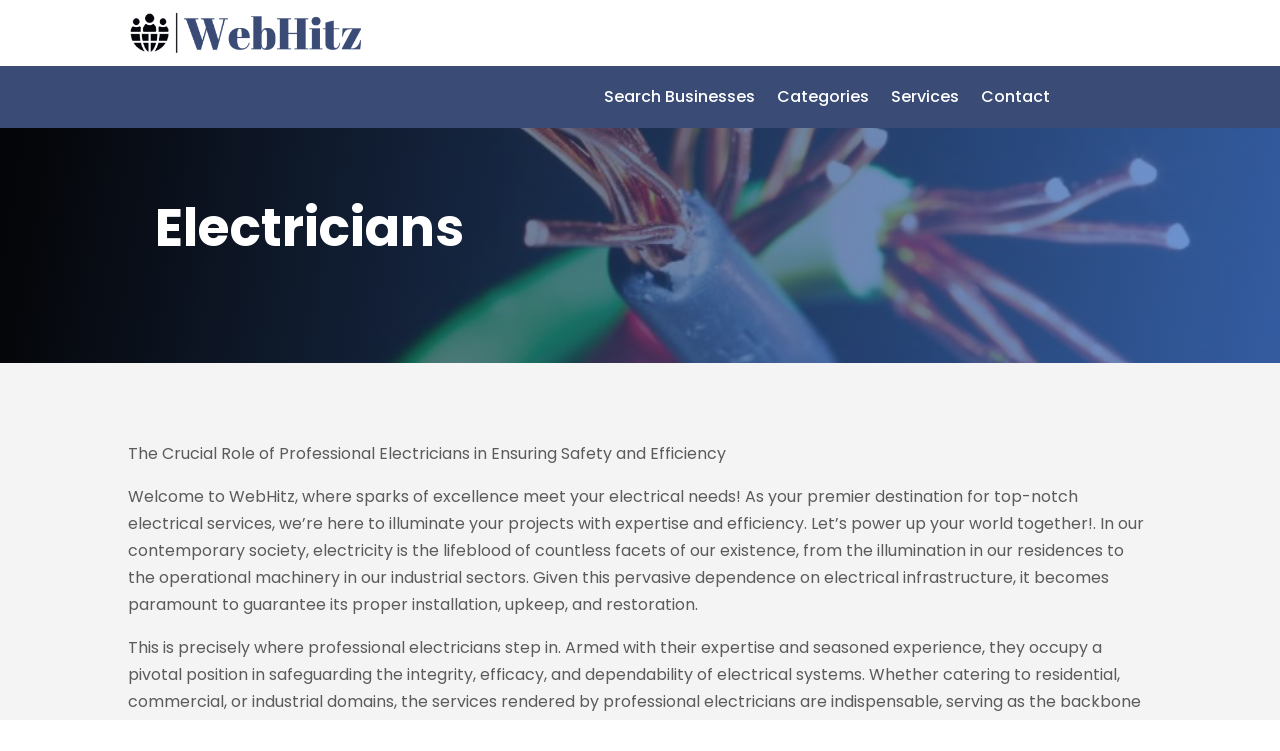

--- FILE ---
content_type: application/javascript
request_url: https://onpage.frankseo.ai/flex.min.js
body_size: 68
content:
!function(){const t=document.currentScript;let e=t?.getAttribute("data-uuid");try{e=atob(e)}catch{}const n=`https://onpage.frankseo.ai/${e}/manifest.json`;async function a(){try{const t=await fetch(n);if(!t.ok)return;const a=await t.json();if(a.scriptEnabled&&a.uuid===e){window.flexManifest=a;const t=document.createElement("script");t.src="https://onpage.frankseo.ai/core.min.js",t.type="text/javascript",document.head.appendChild(t)}}catch(t){console.warn("Loader error:",t)}}"loading"===document.readyState?document.addEventListener("DOMContentLoaded",a):a()}();